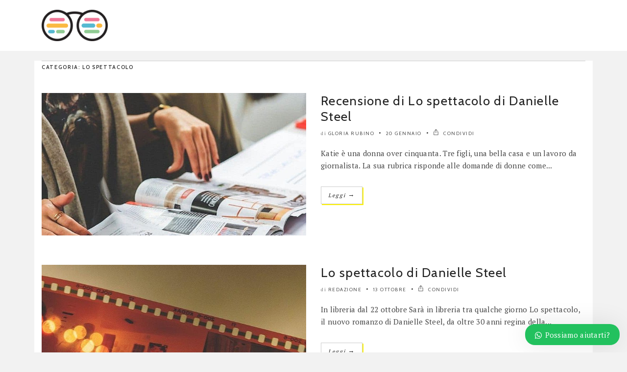

--- FILE ---
content_type: text/html; charset=UTF-8
request_url: https://www.leggereacolori.com/tag/lo-spettacolo/
body_size: 20470
content:
<!DOCTYPE html>

<!--[if IE 6]><html class="ie ie6" lang="it-IT"><![endif]-->

<!--[if IE 7]><html class="ie ie7" lang="it-IT"><![endif]-->

<!--[if IE 8]><html class="ie ie8" lang="it-IT"><![endif]-->

<!--[if IE 9]><html class="ie ie9" lang="it-IT"><![endif]-->

<!--[if !(IE 6) | !(IE 7) | !(IE 8) | !(IE 9)  ]><!-->

<html lang="it-IT"><!--<![endif]-->

<head>
<!-- Pubblicità HBAgency -->
<!-- script src="https://d3u598arehftfk.cloudfront.net/prebid_hb_9451_15276.js" async> </script>

<!-- Microsoft clarity -->
<script type="42a91e2f747ca39b510719cb-text/javascript">
    (function(c,l,a,r,i,t,y){
        c[a]=c[a]||function(){(c[a].q=c[a].q||[]).push(arguments)};
        t=l.createElement(r);t.async=1;t.src="https://www.clarity.ms/tag/"+i;
        y=l.getElementsByTagName(r)[0];y.parentNode.insertBefore(t,y);
    })(window, document, "clarity", "script", "t1gqes1yy2");
</script>

<!-- Google Tag Manager -->
<script type="42a91e2f747ca39b510719cb-text/javascript">(function(w,d,s,l,i){w[l]=w[l]||[];w[l].push({'gtm.start':
new Date().getTime(),event:'gtm.js'});var f=d.getElementsByTagName(s)[0],
j=d.createElement(s),dl=l!='dataLayer'?'&l='+l:'';j.async=true;j.src=
'https://www.googletagmanager.com/gtm.js?id='+i+dl;f.parentNode.insertBefore(j,f);
})(window,document,'script','dataLayer','GTM-WSRSLG');</script>
<!-- End Google Tag Manager -->
<!-- Google tag (gtag.js) -->
<script async src="https://www.googletagmanager.com/gtag/js?id=G-NR0Y5E9HSB" type="42a91e2f747ca39b510719cb-text/javascript"></script>
<script type="42a91e2f747ca39b510719cb-text/javascript">
  window.dataLayer = window.dataLayer || [];
  function gtag(){dataLayer.push(arguments);}
  gtag('js', new Date());
  gtag('config', 'G-NR0Y5E9HSB');
</script>
	
	
	<!-- *********	PAGE TOOLS	*********  -->

	<meta charset="UTF-8">


	<!-- *********	MOBILE TOOLS	*********  -->

	<meta name="viewport" content="width=device-width, user-scalable=no, initial-scale=1, maximum-scale=1">

	
	<!-- *********	WORDPRESS TOOLS	*********  -->


	<link rel="profile" href="http://gmpg.org/xfn/11" />

	<link rel="pingback" href="https://www.leggereacolori.com/xmlrpc.php" />

	

                        <script type="42a91e2f747ca39b510719cb-text/javascript">
                            /* You can add more configuration options to webfontloader by previously defining the WebFontConfig with your options */
                            if ( typeof WebFontConfig === "undefined" ) {
                                WebFontConfig = new Object();
                            }
                            WebFontConfig['google'] = {families: ['PT+Sans:400,700,400italic,700italic', 'PT+Serif', 'Cabin:400,500,600,700,400italic,500italic,600italic,700italic&amp;subset=latin']};

                            (function() {
                                var wf = document.createElement( 'script' );
                                wf.src = 'https://ajax.googleapis.com/ajax/libs/webfont/1.5.3/webfont.js';
                                wf.type = 'text/javascript';
                                wf.async = 'true';
                                var s = document.getElementsByTagName( 'script' )[0];
                                s.parentNode.insertBefore( wf, s );
                            })();
                        </script>
                        <meta name='robots' content='index, follow, max-image-preview:large, max-snippet:-1, max-video-preview:-1' />

	<!-- This site is optimized with the Yoast SEO Premium plugin v26.0 (Yoast SEO v26.7) - https://yoast.com/wordpress/plugins/seo/ -->
	<title>Lo spettacolo Archivi &#183; Leggere a Colori</title>
	<link rel="canonical" href="https://www.leggereacolori.com/tag/lo-spettacolo/" />
	<meta property="og:locale" content="it_IT" />
	<meta property="og:type" content="article" />
	<meta property="og:title" content="Lo spettacolo Archivi" />
	<meta property="og:url" content="https://www.leggereacolori.com/tag/lo-spettacolo/" />
	<meta property="og:site_name" content="Leggere a Colori" />
	<meta property="og:image" content="https://www.leggereacolori.com/wp-content/uploads/2021/04/leggerea-colori-copia.jpg" />
	<meta property="og:image:width" content="1200" />
	<meta property="og:image:height" content="611" />
	<meta property="og:image:type" content="image/jpeg" />
	<meta name="twitter:card" content="summary_large_image" />
	<meta name="twitter:site" content="@LeggereAColori" />
	<script type="application/ld+json" class="yoast-schema-graph">{"@context":"https://schema.org","@graph":[{"@type":"CollectionPage","@id":"https://www.leggereacolori.com/tag/lo-spettacolo/","url":"https://www.leggereacolori.com/tag/lo-spettacolo/","name":"Lo spettacolo Archivi &#183; Leggere a Colori","isPartOf":{"@id":"https://www.leggereacolori.com/#website"},"primaryImageOfPage":{"@id":"https://www.leggereacolori.com/tag/lo-spettacolo/#primaryimage"},"image":{"@id":"https://www.leggereacolori.com/tag/lo-spettacolo/#primaryimage"},"thumbnailUrl":"https://www.leggereacolori.com/wp-content/uploads/2020/01/Lo-spettacolo.jpg","breadcrumb":{"@id":"https://www.leggereacolori.com/tag/lo-spettacolo/#breadcrumb"},"inLanguage":"it-IT"},{"@type":"ImageObject","inLanguage":"it-IT","@id":"https://www.leggereacolori.com/tag/lo-spettacolo/#primaryimage","url":"https://www.leggereacolori.com/wp-content/uploads/2020/01/Lo-spettacolo.jpg","contentUrl":"https://www.leggereacolori.com/wp-content/uploads/2020/01/Lo-spettacolo.jpg","width":1200,"height":400},{"@type":"BreadcrumbList","@id":"https://www.leggereacolori.com/tag/lo-spettacolo/#breadcrumb","itemListElement":[{"@type":"ListItem","position":1,"name":"Home","item":"https://www.leggereacolori.com/"},{"@type":"ListItem","position":2,"name":"Lo spettacolo"}]},{"@type":"WebSite","@id":"https://www.leggereacolori.com/#website","url":"https://www.leggereacolori.com/","name":"Leggere a Colori","description":"I colori dei libri, anche nel www","publisher":{"@id":"https://www.leggereacolori.com/#organization"},"alternateName":"LaC","potentialAction":[{"@type":"SearchAction","target":{"@type":"EntryPoint","urlTemplate":"https://www.leggereacolori.com/?s={search_term_string}"},"query-input":{"@type":"PropertyValueSpecification","valueRequired":true,"valueName":"search_term_string"}}],"inLanguage":"it-IT"},{"@type":["Organization","Place","NewsMediaOrganization"],"@id":"https://www.leggereacolori.com/#organization","name":"Leggere a Colori","url":"https://www.leggereacolori.com/","logo":{"@id":"https://www.leggereacolori.com/tag/lo-spettacolo/#local-main-organization-logo"},"image":{"@id":"https://www.leggereacolori.com/tag/lo-spettacolo/#local-main-organization-logo"},"sameAs":["https://www.facebook.com/leggereacolori","https://x.com/LeggereAColori","https://mastodon.uno/@leggereacolori","https://www.instagram.com/leggereacolori/","https://www.linkedin.com/company/leggereacolori/","https://www.pinterest.it/leggereacolori/","https://telegram.me/leggereacolori","https://linktr.ee/leggereacolori","https://www.youtube.com/Leggereacolori","https://www.goodreads.com/user/show/2777935-leggere-a-colori"],"description":"Leggere a Colori è la forza dei libri, anche sul web. Una recensione al giorno, anteprime dei libri in uscita, pillole di letteratura, eventi letterari, interviste. Offriamo agli autori servizi editoriali e di marketing. Sui social condividiamo le migliori citazioni con #frasiacolori. L'unico blog italiano che pubblica una recensione al giorno, che vi segnala i libri in uscita con approfondimenti e interviste. Da 11 anni offriamo servizi di promozione e vetrine personalizzate per gli autori. Se hai scritto un libro raggiungi i nostri 150.000 lettori attraverso strumenti efficaci, un metodo consolidato e un approccio di marketing creativo che premia i contenuti del tuo libro.","legalName":"Leggere a Colori","foundingDate":"2011-03-03","numberOfEmployees":{"@type":"QuantitativeValue","minValue":"1","maxValue":"10"},"address":{"@id":"https://www.leggereacolori.com/tag/lo-spettacolo/#local-main-place-address"},"geo":{"@type":"GeoCoordinates","latitude":"39.131833","longitude":"9.004577"},"telephone":[],"contactPoint":{"@type":"ContactPoint","telephone":"+393928000500","email":"promozione@leggereacolori.com"},"openingHoursSpecification":[{"@type":"OpeningHoursSpecification","dayOfWeek":["Monday","Tuesday","Wednesday","Thursday","Friday"],"opens":"09:00","closes":"17:00"},{"@type":"OpeningHoursSpecification","dayOfWeek":["Saturday","Sunday"],"opens":"00:00","closes":"00:00"}],"areaServed":"Tutto il mondo"},{"@type":"PostalAddress","@id":"https://www.leggereacolori.com/tag/lo-spettacolo/#local-main-place-address","streetAddress":"Via Ponentino 3C","addressLocality":"Capoterra","postalCode":"09012","addressRegion":"Italia","addressCountry":"IT"},{"@type":"ImageObject","inLanguage":"it-IT","@id":"https://www.leggereacolori.com/tag/lo-spettacolo/#local-main-organization-logo","url":"https://www.leggereacolori.com/wp-content/uploads/2021/05/webapp-1.png","contentUrl":"https://www.leggereacolori.com/wp-content/uploads/2021/05/webapp-1.png","width":512,"height":512,"caption":"Leggere a Colori"}]}</script>
	<meta name="geo.placename" content="Capoterra" />
	<meta name="geo.position" content="39.131833;9.004577" />
	<meta name="geo.region" content="Italia" />
	<!-- / Yoast SEO Premium plugin. -->


<link rel='dns-prefetch' href='//cdnjs.cloudflare.com' />
<link rel='dns-prefetch' href='//maxcdn.bootstrapcdn.com' />
<link rel="alternate" type="application/rss+xml" title="Leggere a Colori &raquo; Feed" href="https://www.leggereacolori.com/feed/" />
<style id='wp-img-auto-sizes-contain-inline-css' type='text/css'>
img:is([sizes=auto i],[sizes^="auto," i]){contain-intrinsic-size:3000px 1500px}
/*# sourceURL=wp-img-auto-sizes-contain-inline-css */
</style>
<style id='wp-block-library-inline-css' type='text/css'>
:root{--wp-block-synced-color:#7a00df;--wp-block-synced-color--rgb:122,0,223;--wp-bound-block-color:var(--wp-block-synced-color);--wp-editor-canvas-background:#ddd;--wp-admin-theme-color:#007cba;--wp-admin-theme-color--rgb:0,124,186;--wp-admin-theme-color-darker-10:#006ba1;--wp-admin-theme-color-darker-10--rgb:0,107,160.5;--wp-admin-theme-color-darker-20:#005a87;--wp-admin-theme-color-darker-20--rgb:0,90,135;--wp-admin-border-width-focus:2px}@media (min-resolution:192dpi){:root{--wp-admin-border-width-focus:1.5px}}.wp-element-button{cursor:pointer}:root .has-very-light-gray-background-color{background-color:#eee}:root .has-very-dark-gray-background-color{background-color:#313131}:root .has-very-light-gray-color{color:#eee}:root .has-very-dark-gray-color{color:#313131}:root .has-vivid-green-cyan-to-vivid-cyan-blue-gradient-background{background:linear-gradient(135deg,#00d084,#0693e3)}:root .has-purple-crush-gradient-background{background:linear-gradient(135deg,#34e2e4,#4721fb 50%,#ab1dfe)}:root .has-hazy-dawn-gradient-background{background:linear-gradient(135deg,#faaca8,#dad0ec)}:root .has-subdued-olive-gradient-background{background:linear-gradient(135deg,#fafae1,#67a671)}:root .has-atomic-cream-gradient-background{background:linear-gradient(135deg,#fdd79a,#004a59)}:root .has-nightshade-gradient-background{background:linear-gradient(135deg,#330968,#31cdcf)}:root .has-midnight-gradient-background{background:linear-gradient(135deg,#020381,#2874fc)}:root{--wp--preset--font-size--normal:16px;--wp--preset--font-size--huge:42px}.has-regular-font-size{font-size:1em}.has-larger-font-size{font-size:2.625em}.has-normal-font-size{font-size:var(--wp--preset--font-size--normal)}.has-huge-font-size{font-size:var(--wp--preset--font-size--huge)}.has-text-align-center{text-align:center}.has-text-align-left{text-align:left}.has-text-align-right{text-align:right}.has-fit-text{white-space:nowrap!important}#end-resizable-editor-section{display:none}.aligncenter{clear:both}.items-justified-left{justify-content:flex-start}.items-justified-center{justify-content:center}.items-justified-right{justify-content:flex-end}.items-justified-space-between{justify-content:space-between}.screen-reader-text{border:0;clip-path:inset(50%);height:1px;margin:-1px;overflow:hidden;padding:0;position:absolute;width:1px;word-wrap:normal!important}.screen-reader-text:focus{background-color:#ddd;clip-path:none;color:#444;display:block;font-size:1em;height:auto;left:5px;line-height:normal;padding:15px 23px 14px;text-decoration:none;top:5px;width:auto;z-index:100000}html :where(.has-border-color){border-style:solid}html :where([style*=border-top-color]){border-top-style:solid}html :where([style*=border-right-color]){border-right-style:solid}html :where([style*=border-bottom-color]){border-bottom-style:solid}html :where([style*=border-left-color]){border-left-style:solid}html :where([style*=border-width]){border-style:solid}html :where([style*=border-top-width]){border-top-style:solid}html :where([style*=border-right-width]){border-right-style:solid}html :where([style*=border-bottom-width]){border-bottom-style:solid}html :where([style*=border-left-width]){border-left-style:solid}html :where(img[class*=wp-image-]){height:auto;max-width:100%}:where(figure){margin:0 0 1em}html :where(.is-position-sticky){--wp-admin--admin-bar--position-offset:var(--wp-admin--admin-bar--height,0px)}@media screen and (max-width:600px){html :where(.is-position-sticky){--wp-admin--admin-bar--position-offset:0px}}

/*# sourceURL=wp-block-library-inline-css */
</style><style id='wp-block-paragraph-inline-css' type='text/css'>
.is-small-text{font-size:.875em}.is-regular-text{font-size:1em}.is-large-text{font-size:2.25em}.is-larger-text{font-size:3em}.has-drop-cap:not(:focus):first-letter{float:left;font-size:8.4em;font-style:normal;font-weight:100;line-height:.68;margin:.05em .1em 0 0;text-transform:uppercase}body.rtl .has-drop-cap:not(:focus):first-letter{float:none;margin-left:.1em}p.has-drop-cap.has-background{overflow:hidden}:root :where(p.has-background){padding:1.25em 2.375em}:where(p.has-text-color:not(.has-link-color)) a{color:inherit}p.has-text-align-left[style*="writing-mode:vertical-lr"],p.has-text-align-right[style*="writing-mode:vertical-rl"]{rotate:180deg}
/*# sourceURL=https://www.leggereacolori.com/wp-includes/blocks/paragraph/style.min.css */
</style>
<style id='global-styles-inline-css' type='text/css'>
:root{--wp--preset--aspect-ratio--square: 1;--wp--preset--aspect-ratio--4-3: 4/3;--wp--preset--aspect-ratio--3-4: 3/4;--wp--preset--aspect-ratio--3-2: 3/2;--wp--preset--aspect-ratio--2-3: 2/3;--wp--preset--aspect-ratio--16-9: 16/9;--wp--preset--aspect-ratio--9-16: 9/16;--wp--preset--color--black: #000000;--wp--preset--color--cyan-bluish-gray: #abb8c3;--wp--preset--color--white: #ffffff;--wp--preset--color--pale-pink: #f78da7;--wp--preset--color--vivid-red: #cf2e2e;--wp--preset--color--luminous-vivid-orange: #ff6900;--wp--preset--color--luminous-vivid-amber: #fcb900;--wp--preset--color--light-green-cyan: #7bdcb5;--wp--preset--color--vivid-green-cyan: #00d084;--wp--preset--color--pale-cyan-blue: #8ed1fc;--wp--preset--color--vivid-cyan-blue: #0693e3;--wp--preset--color--vivid-purple: #9b51e0;--wp--preset--gradient--vivid-cyan-blue-to-vivid-purple: linear-gradient(135deg,rgb(6,147,227) 0%,rgb(155,81,224) 100%);--wp--preset--gradient--light-green-cyan-to-vivid-green-cyan: linear-gradient(135deg,rgb(122,220,180) 0%,rgb(0,208,130) 100%);--wp--preset--gradient--luminous-vivid-amber-to-luminous-vivid-orange: linear-gradient(135deg,rgb(252,185,0) 0%,rgb(255,105,0) 100%);--wp--preset--gradient--luminous-vivid-orange-to-vivid-red: linear-gradient(135deg,rgb(255,105,0) 0%,rgb(207,46,46) 100%);--wp--preset--gradient--very-light-gray-to-cyan-bluish-gray: linear-gradient(135deg,rgb(238,238,238) 0%,rgb(169,184,195) 100%);--wp--preset--gradient--cool-to-warm-spectrum: linear-gradient(135deg,rgb(74,234,220) 0%,rgb(151,120,209) 20%,rgb(207,42,186) 40%,rgb(238,44,130) 60%,rgb(251,105,98) 80%,rgb(254,248,76) 100%);--wp--preset--gradient--blush-light-purple: linear-gradient(135deg,rgb(255,206,236) 0%,rgb(152,150,240) 100%);--wp--preset--gradient--blush-bordeaux: linear-gradient(135deg,rgb(254,205,165) 0%,rgb(254,45,45) 50%,rgb(107,0,62) 100%);--wp--preset--gradient--luminous-dusk: linear-gradient(135deg,rgb(255,203,112) 0%,rgb(199,81,192) 50%,rgb(65,88,208) 100%);--wp--preset--gradient--pale-ocean: linear-gradient(135deg,rgb(255,245,203) 0%,rgb(182,227,212) 50%,rgb(51,167,181) 100%);--wp--preset--gradient--electric-grass: linear-gradient(135deg,rgb(202,248,128) 0%,rgb(113,206,126) 100%);--wp--preset--gradient--midnight: linear-gradient(135deg,rgb(2,3,129) 0%,rgb(40,116,252) 100%);--wp--preset--font-size--small: 13px;--wp--preset--font-size--medium: 20px;--wp--preset--font-size--large: 36px;--wp--preset--font-size--x-large: 42px;--wp--preset--spacing--20: 0.44rem;--wp--preset--spacing--30: 0.67rem;--wp--preset--spacing--40: 1rem;--wp--preset--spacing--50: 1.5rem;--wp--preset--spacing--60: 2.25rem;--wp--preset--spacing--70: 3.38rem;--wp--preset--spacing--80: 5.06rem;--wp--preset--shadow--natural: 6px 6px 9px rgba(0, 0, 0, 0.2);--wp--preset--shadow--deep: 12px 12px 50px rgba(0, 0, 0, 0.4);--wp--preset--shadow--sharp: 6px 6px 0px rgba(0, 0, 0, 0.2);--wp--preset--shadow--outlined: 6px 6px 0px -3px rgb(255, 255, 255), 6px 6px rgb(0, 0, 0);--wp--preset--shadow--crisp: 6px 6px 0px rgb(0, 0, 0);}:where(.is-layout-flex){gap: 0.5em;}:where(.is-layout-grid){gap: 0.5em;}body .is-layout-flex{display: flex;}.is-layout-flex{flex-wrap: wrap;align-items: center;}.is-layout-flex > :is(*, div){margin: 0;}body .is-layout-grid{display: grid;}.is-layout-grid > :is(*, div){margin: 0;}:where(.wp-block-columns.is-layout-flex){gap: 2em;}:where(.wp-block-columns.is-layout-grid){gap: 2em;}:where(.wp-block-post-template.is-layout-flex){gap: 1.25em;}:where(.wp-block-post-template.is-layout-grid){gap: 1.25em;}.has-black-color{color: var(--wp--preset--color--black) !important;}.has-cyan-bluish-gray-color{color: var(--wp--preset--color--cyan-bluish-gray) !important;}.has-white-color{color: var(--wp--preset--color--white) !important;}.has-pale-pink-color{color: var(--wp--preset--color--pale-pink) !important;}.has-vivid-red-color{color: var(--wp--preset--color--vivid-red) !important;}.has-luminous-vivid-orange-color{color: var(--wp--preset--color--luminous-vivid-orange) !important;}.has-luminous-vivid-amber-color{color: var(--wp--preset--color--luminous-vivid-amber) !important;}.has-light-green-cyan-color{color: var(--wp--preset--color--light-green-cyan) !important;}.has-vivid-green-cyan-color{color: var(--wp--preset--color--vivid-green-cyan) !important;}.has-pale-cyan-blue-color{color: var(--wp--preset--color--pale-cyan-blue) !important;}.has-vivid-cyan-blue-color{color: var(--wp--preset--color--vivid-cyan-blue) !important;}.has-vivid-purple-color{color: var(--wp--preset--color--vivid-purple) !important;}.has-black-background-color{background-color: var(--wp--preset--color--black) !important;}.has-cyan-bluish-gray-background-color{background-color: var(--wp--preset--color--cyan-bluish-gray) !important;}.has-white-background-color{background-color: var(--wp--preset--color--white) !important;}.has-pale-pink-background-color{background-color: var(--wp--preset--color--pale-pink) !important;}.has-vivid-red-background-color{background-color: var(--wp--preset--color--vivid-red) !important;}.has-luminous-vivid-orange-background-color{background-color: var(--wp--preset--color--luminous-vivid-orange) !important;}.has-luminous-vivid-amber-background-color{background-color: var(--wp--preset--color--luminous-vivid-amber) !important;}.has-light-green-cyan-background-color{background-color: var(--wp--preset--color--light-green-cyan) !important;}.has-vivid-green-cyan-background-color{background-color: var(--wp--preset--color--vivid-green-cyan) !important;}.has-pale-cyan-blue-background-color{background-color: var(--wp--preset--color--pale-cyan-blue) !important;}.has-vivid-cyan-blue-background-color{background-color: var(--wp--preset--color--vivid-cyan-blue) !important;}.has-vivid-purple-background-color{background-color: var(--wp--preset--color--vivid-purple) !important;}.has-black-border-color{border-color: var(--wp--preset--color--black) !important;}.has-cyan-bluish-gray-border-color{border-color: var(--wp--preset--color--cyan-bluish-gray) !important;}.has-white-border-color{border-color: var(--wp--preset--color--white) !important;}.has-pale-pink-border-color{border-color: var(--wp--preset--color--pale-pink) !important;}.has-vivid-red-border-color{border-color: var(--wp--preset--color--vivid-red) !important;}.has-luminous-vivid-orange-border-color{border-color: var(--wp--preset--color--luminous-vivid-orange) !important;}.has-luminous-vivid-amber-border-color{border-color: var(--wp--preset--color--luminous-vivid-amber) !important;}.has-light-green-cyan-border-color{border-color: var(--wp--preset--color--light-green-cyan) !important;}.has-vivid-green-cyan-border-color{border-color: var(--wp--preset--color--vivid-green-cyan) !important;}.has-pale-cyan-blue-border-color{border-color: var(--wp--preset--color--pale-cyan-blue) !important;}.has-vivid-cyan-blue-border-color{border-color: var(--wp--preset--color--vivid-cyan-blue) !important;}.has-vivid-purple-border-color{border-color: var(--wp--preset--color--vivid-purple) !important;}.has-vivid-cyan-blue-to-vivid-purple-gradient-background{background: var(--wp--preset--gradient--vivid-cyan-blue-to-vivid-purple) !important;}.has-light-green-cyan-to-vivid-green-cyan-gradient-background{background: var(--wp--preset--gradient--light-green-cyan-to-vivid-green-cyan) !important;}.has-luminous-vivid-amber-to-luminous-vivid-orange-gradient-background{background: var(--wp--preset--gradient--luminous-vivid-amber-to-luminous-vivid-orange) !important;}.has-luminous-vivid-orange-to-vivid-red-gradient-background{background: var(--wp--preset--gradient--luminous-vivid-orange-to-vivid-red) !important;}.has-very-light-gray-to-cyan-bluish-gray-gradient-background{background: var(--wp--preset--gradient--very-light-gray-to-cyan-bluish-gray) !important;}.has-cool-to-warm-spectrum-gradient-background{background: var(--wp--preset--gradient--cool-to-warm-spectrum) !important;}.has-blush-light-purple-gradient-background{background: var(--wp--preset--gradient--blush-light-purple) !important;}.has-blush-bordeaux-gradient-background{background: var(--wp--preset--gradient--blush-bordeaux) !important;}.has-luminous-dusk-gradient-background{background: var(--wp--preset--gradient--luminous-dusk) !important;}.has-pale-ocean-gradient-background{background: var(--wp--preset--gradient--pale-ocean) !important;}.has-electric-grass-gradient-background{background: var(--wp--preset--gradient--electric-grass) !important;}.has-midnight-gradient-background{background: var(--wp--preset--gradient--midnight) !important;}.has-small-font-size{font-size: var(--wp--preset--font-size--small) !important;}.has-medium-font-size{font-size: var(--wp--preset--font-size--medium) !important;}.has-large-font-size{font-size: var(--wp--preset--font-size--large) !important;}.has-x-large-font-size{font-size: var(--wp--preset--font-size--x-large) !important;}
/*# sourceURL=global-styles-inline-css */
</style>

<style id='classic-theme-styles-inline-css' type='text/css'>
/*! This file is auto-generated */
.wp-block-button__link{color:#fff;background-color:#32373c;border-radius:9999px;box-shadow:none;text-decoration:none;padding:calc(.667em + 2px) calc(1.333em + 2px);font-size:1.125em}.wp-block-file__button{background:#32373c;color:#fff;text-decoration:none}
/*# sourceURL=/wp-includes/css/classic-themes.min.css */
</style>
<link rel='stylesheet' id='dashicons-css' href='https://www.leggereacolori.com/wp-includes/css/dashicons.min.css?ver=6.9' type='text/css' media='all' />
<link rel='stylesheet' id='thickbox-css' href='https://www.leggereacolori.com/wp-includes/js/thickbox/thickbox.css?ver=6.9' type='text/css' media='all' />
<link rel='stylesheet' id='go-pricing-styles-css' href='https://www.leggereacolori.com/wp-content/plugins/go_pricing/assets/css/go_pricing_styles.css?ver=3.3.19' type='text/css' media='all' />
<link rel='stylesheet' id='toc-screen-css' href='https://www.leggereacolori.com/wp-content/plugins/table-of-contents-plus/screen.min.css?ver=2411.1' type='text/css' media='all' />
<link rel='stylesheet' id='ubb-front-end-styles-css' href='https://www.leggereacolori.com/wp-content/plugins/ultimate-book-blogger/assets/css/frontend.css?ver=3.9.3' type='text/css' media='all' />
<style id='ubb-front-end-styles-inline-css' type='text/css'>

        .ubb-content-warning {
            background: #E61C20;
            color: #ffffff;
        }
        
        .ubb-about-author {
            background: #ffffff;
            border: 1px solid #efef58;
            color: #4f4f4f;
        }
        
        .ubb-tabs ul li a {
            color: #787878;
        }

        .ubb-tabs li.ubb-active-link, .ubb-tabs-content {
            background: #ffffff;
            border: 1px solid #e6e6e6;
        }
        
        .ubb-tabs li.ubb-active-link {
            border-bottom-color: #ffffff;
        }

        .ubb-tabs li.ubb-active-link a {
            color: #000000;
        }

        .ubb-related-post:hover {
            background: #F1F1F1;
        }
        
        .ubb-spoiler .ubb-thespoil {
            background: #ffff99;
        }
        
/*# sourceURL=ubb-front-end-styles-inline-css */
</style>
<link rel='stylesheet' id='bootstrap45-css' href='https://maxcdn.bootstrapcdn.com/bootstrap/4.5.0/css/bootstrap.min.css?ver=1' type='text/css' media='all' />
<link rel='stylesheet' id='bootstrap-css' href='https://www.leggereacolori.com/wp-content/themes/artmag/css/bootstrap.min.css?ver=1' type='text/css' media='all' />
<link rel='stylesheet' id='owl-carousel-css' href='https://www.leggereacolori.com/wp-content/themes/artmag/css/owl.carousel.css?ver=1' type='text/css' media='all' />
<link rel='stylesheet' id='slicknav-css' href='https://www.leggereacolori.com/wp-content/themes/artmag/css/slicknav.css?ver=1' type='text/css' media='all' />
<link rel='stylesheet' id='main-css' href='https://www.leggereacolori.com/wp-content/themes/artmag_child/style.css?ver=6.9' type='text/css' media='all' />
<link rel='stylesheet' id='responsive-css' href='https://www.leggereacolori.com/wp-content/themes/artmag/css/artmag-responsive.css?ver=1' type='text/css' media='all' />
<link rel='stylesheet' id='gutenberg-css' href='https://www.leggereacolori.com/wp-content/themes/artmag/css/artmag-gutenberg.css?ver=1' type='text/css' media='all' />
<link rel='stylesheet' id='aawp-css' href='https://www.leggereacolori.com/wp-content/plugins/aawp/assets/dist/css/main.css?ver=4.2.8' type='text/css' media='all' />
<link rel='stylesheet' id='wws-public-style-css' href='https://www.leggereacolori.com/wp-content/plugins/wordpress-whatsapp-support/assets/css/wws-public-style.css?ver=2.5.1' type='text/css' media='all' />
<style id='wws-public-style-inline-css' type='text/css'>
.wws--bg-color {
			background-color: #22c15e;
		}.wws--text-color {
				color: #ffffff;
		}.wws-popup__open-btn {
				padding: 8px 20px;
				border-radius: 20px;
				display: inline-block;
				margin-top: 15px;
				cursor: pointer;
			}.wws-popup-container--position {
					right: 15px;
					bottom: 15px;
				}
				.wws-popup__open-btn { float: right; }
				.wws-gradient--position {
				  bottom: 0;
				  right: 0;
				  background: radial-gradient(ellipse at bottom right, rgba(29, 39, 54, 0.2) 0, rgba(29, 39, 54, 0) 72%);
				}@media( max-width: 720px ) {
				.wws-popup__open-btn {
					padding: 0 !important;
					width: 60px !important;
					height: 60px !important;
					border-radius: 50% !important;
					display: flex !important;
					justify-content: center !important;
					align-items: center !important;
					font-size: 30px !important;
				}
				.wws-popup__open-btn > svg {
					padding-right: 0;
					width: 30px;
					height: 30px;
				}
				.wws-popup__open-btn span { display: none; }
			}
/*# sourceURL=wws-public-style-inline-css */
</style>
<link rel='stylesheet' id='wws-public-template-css' href='https://www.leggereacolori.com/wp-content/plugins/wordpress-whatsapp-support/assets/css/wws-public-template-2.css?ver=2.5.1' type='text/css' media='all' />
<script type="42a91e2f747ca39b510719cb-text/javascript" src="https://www.leggereacolori.com/wp-includes/js/jquery/jquery.min.js?ver=3.7.1" id="jquery-core-js"></script>
<script type="42a91e2f747ca39b510719cb-text/javascript" src="https://www.leggereacolori.com/wp-includes/js/jquery/jquery-migrate.min.js?ver=3.4.1" id="jquery-migrate-js"></script>
<script type="42a91e2f747ca39b510719cb-text/javascript" id="gw-tweenmax-js-before">
/* <![CDATA[ */
var oldGS=window.GreenSockGlobals,oldGSQueue=window._gsQueue,oldGSDefine=window._gsDefine;window._gsDefine=null;delete(window._gsDefine);var gwGS=window.GreenSockGlobals={};
//# sourceURL=gw-tweenmax-js-before
/* ]]> */
</script>
<script type="42a91e2f747ca39b510719cb-text/javascript" src="https://cdnjs.cloudflare.com/ajax/libs/gsap/1.11.2/TweenMax.min.js" id="gw-tweenmax-js"></script>
<script type="42a91e2f747ca39b510719cb-text/javascript" id="gw-tweenmax-js-after">
/* <![CDATA[ */
try{window.GreenSockGlobals=null;window._gsQueue=null;window._gsDefine=null;delete(window.GreenSockGlobals);delete(window._gsQueue);delete(window._gsDefine);window.GreenSockGlobals=oldGS;window._gsQueue=oldGSQueue;window._gsDefine=oldGSDefine;}catch(e){}
//# sourceURL=gw-tweenmax-js-after
/* ]]> */
</script>
<script type="42a91e2f747ca39b510719cb-text/javascript" src="https://www.leggereacolori.com/wp-content/themes/artmag/js/modernizr-2.6.2-respond-1.1.0.min.js?ver=6.9" id="modernizr-js"></script>
<script type="42a91e2f747ca39b510719cb-text/javascript"></script><meta name="generator" content="auto-sizes 1.7.0">
<meta name="generator" content="performance-lab 4.0.1; plugins: auto-sizes, embed-optimizer, image-prioritizer, speculation-rules, web-worker-offloading, webp-uploads">
<div id="117196-11"><script src="//ads.themoneytizer.com/s/gen.js?type=11" type="42a91e2f747ca39b510719cb-text/javascript"></script><script src="//ads.themoneytizer.com/s/requestform.js?siteId=117196&formatId=11" type="42a91e2f747ca39b510719cb-text/javascript"></script></div><div id="117196-15"><script src="//ads.themoneytizer.com/s/gen.js?type=15" type="42a91e2f747ca39b510719cb-text/javascript"></script><script src="//ads.themoneytizer.com/s/requestform.js?siteId=117196&formatId=15" type="42a91e2f747ca39b510719cb-text/javascript"></script></div><div id="117196-38"><script src="//ads.themoneytizer.com/s/gen.js?type=38" type="42a91e2f747ca39b510719cb-text/javascript"></script><script src="//ads.themoneytizer.com/s/requestform.js?siteId=117196&formatId=38" type="42a91e2f747ca39b510719cb-text/javascript"></script></div><meta name="generator" content="web-worker-offloading 0.2.0">
<meta name="generator" content="webp-uploads 2.6.1">
<style type="text/css">.aawp .aawp-tb__row--highlight{background-color:#256aaf;}.aawp .aawp-tb__row--highlight{color:#256aaf;}.aawp .aawp-tb__row--highlight a{color:#256aaf;}</style><meta name="twitter:image" content="https://www.leggereacolori.com/wp-content/uploads/2020/01/Lo-spettacolo-cover.jpg"><meta property="og:image" content="https://www.leggereacolori.com/wp-content/uploads/2020/01/Lo-spettacolo-cover.jpg"><meta name="ti-site-data" content="eyJyIjoiMTowITc6MCEzMDowIiwibyI6Imh0dHBzOlwvXC93d3cubGVnZ2VyZWFjb2xvcmkuY29tXC93cC1hZG1pblwvYWRtaW4tYWpheC5waHA/YWN0aW9uPXRpX29ubGluZV91c2Vyc19nb29nbGUmYW1wO3A9JTJGdGFnJTJGbG8tc3BldHRhY29sbyUyRiZhbXA7X3dwbm9uY2U9NWQzNDdmZDE4MSJ9" /><style type="text/css">



/*-----------------------------------------------------------------------------------*/
/*  Main Color
/*-----------------------------------------------------------------------------------*/

cite,
kbd,
.main-menu ul li.current-menu-item a,
.active-color,
.post-text a.addbackground,
.newsletter-left label h6,
.main-menu ul li.current-menu-item a, .reading-text, .newsletter-left h6 label, .reading-progress-bar,#mega-menu-wrap-main-menu li.mega-current-menu-item > a, #mega-menu-wrap-main-menu ul.mega-menu li:hover > a, .bypostauthor .author-title h5{
background: #FFF400;
}

#mega-menu-wrap-main-menu #mega-menu-main-menu > li.mega-menu-megamenu > ul.mega-sub-menu, #mega-menu-wrap-main-menu #mega-menu-main-menu > li.mega-menu-flyout ul.mega-sub-menu,.mini-menu ul{
  border-top: 3px solid #FFF400;
}

.tabbed-area .tab_title.active a{
  border-bottom: 3px solid #FFF400;
}

.big-post-text-featured .title-text{
  border-color: #FFF400;
}

#mega-menu-wrap-main-menu #mega-menu-main-menu > li.mega-menu-megamenu > ul.mega-sub-menu:before, #mega-menu-wrap-main-menu #mega-menu-main-menu > li.mega-menu-flyout ul.mega-sub-menu:before {
  border-color: transparent transparent #FFF400 transparent;
}

.center-bottom-line h1{
	border-color: #FFF400;
}

.post-text a.addbackground{
  background: #ffffff}

.post-text a.addbackground{
	color: #dd3333}

.bottom-footer{
    background: #423e3e}




.mOver-list li:hover .read-more-mo a:hover{
  -webkit-box-shadow: 2px 2px 0px 0px rgba(255,244,0,1);
  -moz-box-shadow: 2px 2px 0px 0px rgba(255,244,0,1);
  box-shadow: 2px 2px 0px 0px rgba(255,244,0,1);
}


.social-links ul li a:hover,
input[type="submit"],
.newsletter-right input[type="submit"],
.read-more.button,
.pagination ul li.active{
	-webkit-box-shadow: 2px 2px 0px 0px rgba(255,244,0,1) !important;
    -moz-box-shadow: 2px 2px 0px 0px rgba(255,244,0,1) !important;
    box-shadow: 2px 2px 0px 0px rgba(255,244,0,1) !important;
}

/*-----------------------------------------------------------------------------------*/
/*  Header Background
/*-----------------------------------------------------------------------------------*/


.main-menu{
    background: #ffffff !important;
}

.header-container, .vertical{height: 200px;}


</style>

<meta name="generator" content="speculation-rules 1.6.0">
<meta data-od-replaced-content="optimization-detective 1.0.0-beta4" name="generator" content="optimization-detective 1.0.0-beta4; url_metric_groups={0:empty, 480:empty, 600:empty, 782:empty}">
<meta name="generator" content="embed-optimizer 1.0.0-beta3">
<meta name="generator" content="Powered by WPBakery Page Builder - drag and drop page builder for WordPress."/>
<meta name="generator" content="image-prioritizer 1.0.0-beta3">
<script async type="42a91e2f747ca39b510719cb-application/javascript" src="https://news.google.com/swg/js/v1/swg-basic.js"></script>
<script type="42a91e2f747ca39b510719cb-text/javascript">
  (self.SWG_BASIC = self.SWG_BASIC || []).push( basicSubscriptions => {
    basicSubscriptions.init({
      type: "NewsArticle",
      isPartOfType: ["Product"],
      isPartOfProductId: "CAowg6S2AQ:openaccess",
      clientOptions: { theme: "light", lang: "it" },
    });
  });
</script>                <script id="auto-cmp-tmzr" data-version="v2.2u1.1" type="42a91e2f747ca39b510719cb-text/javascript" async="true">
                    (function() {
                    var host = "www.themoneytizer.com";
                    var element = document.createElement('script');
                    var firstScript = document.getElementsByTagName('script')[0];
                    var url = 'https://cmp.inmobi.com'
                        .concat('/choice/', '6Fv0cGNfc_bw8', '/', host, '/choice.js?tag_version=V3');
                    var uspTries = 0;
                    var uspTriesLimit = 3;
                    element.async = true;
                    element.type = 'text/javascript';
                    element.src = url;

                    firstScript.parentNode.insertBefore(element, firstScript);

                    function makeStub() {
                        var TCF_LOCATOR_NAME = '__tcfapiLocator';
                        var queue = [];
                        var win = window;
                        var cmpFrame;

                        function addFrame() {
                        var doc = win.document;
                        var otherCMP = !!(win.frames[TCF_LOCATOR_NAME]);

                        if (!otherCMP) {
                            if (doc.body) {
                            var iframe = doc.createElement('iframe');

                            iframe.style.cssText = 'display:none';
                            iframe.name = TCF_LOCATOR_NAME;
                            doc.body.appendChild(iframe);
                            } else {
                            setTimeout(addFrame, 5);
                            }
                        }
                        return !otherCMP;
                        }

                        function tcfAPIHandler() {
                        var gdprApplies;
                        var args = arguments;

                        if (!args.length) {
                            return queue;
                        } else if (args[0] === 'setGdprApplies') {
                            if (
                            args.length > 3 &&
                            args[2] === 2 &&
                            typeof args[3] === 'boolean'
                            ) {
                            gdprApplies = args[3];
                            if (typeof args[2] === 'function') {
                                args[2]('set', true);
                            }
                            }
                        } else if (args[0] === 'ping') {
                            var retr = {
                            gdprApplies: gdprApplies,
                            cmpLoaded: false,
                            cmpStatus: 'stub'
                            };

                            if (typeof args[2] === 'function') {
                            args[2](retr);
                            }
                        } else {
                            if(args[0] === 'init' && typeof args[3] === 'object') {
                            args[3] = Object.assign(args[3], { tag_version: 'V3' });
                            }
                            queue.push(args);
                        }
                        }

                        function postMessageEventHandler(event) {
                        var msgIsString = typeof event.data === 'string';
                        var json = {};

                        try {
                            if (msgIsString) {
                            json = JSON.parse(event.data);
                            } else {
                            json = event.data;
                            }
                        } catch (ignore) {}

                        var payload = json.__tcfapiCall;

                        if (payload) {
                            window.__tcfapi(
                            payload.command,
                            payload.version,
                            function(retValue, success) {
                                var returnMsg = {
                                __tcfapiReturn: {
                                    returnValue: retValue,
                                    success: success,
                                    callId: payload.callId
                                }
                                };
                                if (msgIsString) {
                                returnMsg = JSON.stringify(returnMsg);
                                }
                                if (event && event.source && event.source.postMessage) {
                                event.source.postMessage(returnMsg, '*');
                                }
                            },
                            payload.parameter
                            );
                        }
                        }

                        while (win) {
                        try {
                            if (win.frames[TCF_LOCATOR_NAME]) {
                            cmpFrame = win;
                            break;
                            }
                        } catch (ignore) {}

                        if (win === window.top) {
                            break;
                        }
                        win = win.parent;
                        }
                        if (!cmpFrame) {
                        addFrame();
                        win.__tcfapi = tcfAPIHandler;
                        win.addEventListener('message', postMessageEventHandler, false);
                        }
                    };

                    makeStub();

                    var uspStubFunction = function() {
                        var arg = arguments;
                        if (typeof window.__uspapi !== uspStubFunction) {
                        setTimeout(function() {
                            if (typeof window.__uspapi !== 'undefined') {
                            window.__uspapi.apply(window.__uspapi, arg);
                            }
                        }, 500);
                        }
                    };

                    var checkIfUspIsReady = function() {
                        uspTries++;
                        if (window.__uspapi === uspStubFunction && uspTries < uspTriesLimit) {
                        console.warn('USP is not accessible');
                        } else {
                        clearInterval(uspInterval);
                        }
                    };

                    if (typeof window.__uspapi === 'undefined') {
                        window.__uspapi = uspStubFunction;
                        var uspInterval = setInterval(checkIfUspIsReady, 6000);
                    }
                    })();
                </script>
            <link rel="icon" href="https://www.leggereacolori.com/wp-content/uploads/2023/07/cropped-Facebook_Avatar@4x-77x77.png" sizes="32x32" />
<link rel="icon" href="https://www.leggereacolori.com/wp-content/uploads/2023/07/cropped-Facebook_Avatar@4x.png" sizes="192x192" />
<link rel="apple-touch-icon" href="https://www.leggereacolori.com/wp-content/uploads/2023/07/cropped-Facebook_Avatar@4x.png" />
<meta name="msapplication-TileImage" content="https://www.leggereacolori.com/wp-content/uploads/2023/07/cropped-Facebook_Avatar@4x.png" />
<style type="text/css" title="dynamic-css" class="options-output">body{background-color:#f2f2f2;}h1#comments,.big-title h1,.newsletter-left input,.logo-text h1{font-family:"PT Sans";font-weight:normal;opacity: 1;visibility: visible;-webkit-transition: opacity 0.24s ease-in-out;-moz-transition: opacity 0.24s ease-in-out;transition: opacity 0.24s ease-in-out;}.wf-loading h1#comments,.big-title h1,.newsletter-left input,.logo-text h1,{opacity: 0;}.ie.wf-loading h1#comments,.big-title h1,.newsletter-left input,.logo-text h1,{visibility: hidden;}body,.big-post-text-featured .blog-entry-title h2 a{font-family:"PT Serif";line-height:25px;font-weight:normal;font-style:normal;color:#444;font-size:15px;opacity: 1;visibility: visible;-webkit-transition: opacity 0.24s ease-in-out;-moz-transition: opacity 0.24s ease-in-out;transition: opacity 0.24s ease-in-out;}.wf-loading body,.big-post-text-featured .blog-entry-title h2 a,{opacity: 0;}.ie.wf-loading body,.big-post-text-featured .blog-entry-title h2 a,{visibility: hidden;}h1,h2,h3,h4,h5,h6,.blog-tagline,.instagram-bar-subtitle, #top-menu ul li a, .tooltip-inner,#footer-menu ul li a, .slicknav_btn .slicknav_menutxt, .mOver-list li a, .mOver-mobile .mOver-mobile-title, .post-element,#calendar_wrap thead,#calendar_wrap caption, tfoot,.sidebar-widget .searchform input[type="text"],input[type="text"],.scrollup, .tab-content h4 a,
                            .woocommerce .woocommerce-breadcrumb,
                            .woocommerce .woocommerce-breadcrumb a,
                            .woocommerce ul.products li.product .onsale,
                            .entry-summary .single-shop-description,
                            .woocommerce div.product form.cart .button,
                            .woocommerce-error, .woocommerce-info, .woocommerce-message,
                            .woocommerce #respond input#submit, .woocommerce a.button, .woocommerce button.button, .woocommerce input.button,
                            .woocommerce div.product .woocommerce-tabs ul.tabs li a,
                            .woocommerce-Tabs-panel--description,
                            .woocommerce-Reviews .comment-form-rating,
                            .woocommerce-Reviews p.comment-form-author,
                            .woocommerce-Reviews p.comment-form-comment,
                            .woocommerce-Reviews p.comment-form-email,
                            .woocommerce div.product form.cart .variations td, .woocommerce div.product form.cart .variations th,
                            .woocommerce nav.woocommerce-pagination ul li a,
                            .woocommerce table.shop_table thead tr th,
                            .cart_item .product-name a,
                            .cart_item,
                            .page-numbers,
                            .cart_totals,
                            #add_payment_method .wc-proceed-to-checkout a.checkout-button, .woocommerce-cart .wc-proceed-to-checkout a.checkout-button, .woocommerce-checkout .wc-proceed-to-checkout a.checkout-button,
                             .woocommerce .checkout_coupon input.button,
                             .form-row.place-order input.button,
                             .woocommerce-thankyou-order-received,
                             .widget_shopping_cart_content p.total,
                             .woocommerce .product_list_widget .product-title,
                            .woocommerce ul.product_list_widget li a,
                             .order_item,
                             .shop-section .shop-link a,
                             .wc-bacs-bank-details-heading{font-family:Cabin;opacity: 1;visibility: visible;-webkit-transition: opacity 0.24s ease-in-out;-moz-transition: opacity 0.24s ease-in-out;transition: opacity 0.24s ease-in-out;}.wf-loading h1,h2,h3,h4,h5,h6,.blog-tagline,.instagram-bar-subtitle, #top-menu ul li a, .tooltip-inner,#footer-menu ul li a, .slicknav_btn .slicknav_menutxt, .mOver-list li a, .mOver-mobile .mOver-mobile-title, .post-element,#calendar_wrap thead,#calendar_wrap caption, tfoot,.sidebar-widget .searchform input[type="text"],input[type="text"],.scrollup, .tab-content h4 a,
                            .woocommerce .woocommerce-breadcrumb,
                            .woocommerce .woocommerce-breadcrumb a,
                            .woocommerce ul.products li.product .onsale,
                            .entry-summary .single-shop-description,
                            .woocommerce div.product form.cart .button,
                            .woocommerce-error, .woocommerce-info, .woocommerce-message,
                            .woocommerce #respond input#submit, .woocommerce a.button, .woocommerce button.button, .woocommerce input.button,
                            .woocommerce div.product .woocommerce-tabs ul.tabs li a,
                            .woocommerce-Tabs-panel--description,
                            .woocommerce-Reviews .comment-form-rating,
                            .woocommerce-Reviews p.comment-form-author,
                            .woocommerce-Reviews p.comment-form-comment,
                            .woocommerce-Reviews p.comment-form-email,
                            .woocommerce div.product form.cart .variations td, .woocommerce div.product form.cart .variations th,
                            .woocommerce nav.woocommerce-pagination ul li a,
                            .woocommerce table.shop_table thead tr th,
                            .cart_item .product-name a,
                            .cart_item,
                            .page-numbers,
                            .cart_totals,
                            #add_payment_method .wc-proceed-to-checkout a.checkout-button, .woocommerce-cart .wc-proceed-to-checkout a.checkout-button, .woocommerce-checkout .wc-proceed-to-checkout a.checkout-button,
                             .woocommerce .checkout_coupon input.button,
                             .form-row.place-order input.button,
                             .woocommerce-thankyou-order-received,
                             .widget_shopping_cart_content p.total,
                             .woocommerce .product_list_widget .product-title,
                            .woocommerce ul.product_list_widget li a,
                             .order_item,
                             .shop-section .shop-link a,
                             .wc-bacs-bank-details-heading,{opacity: 0;}.ie.wf-loading h1,h2,h3,h4,h5,h6,.blog-tagline,.instagram-bar-subtitle, #top-menu ul li a, .tooltip-inner,#footer-menu ul li a, .slicknav_btn .slicknav_menutxt, .mOver-list li a, .mOver-mobile .mOver-mobile-title, .post-element,#calendar_wrap thead,#calendar_wrap caption, tfoot,.sidebar-widget .searchform input[type="text"],input[type="text"],.scrollup, .tab-content h4 a,
                            .woocommerce .woocommerce-breadcrumb,
                            .woocommerce .woocommerce-breadcrumb a,
                            .woocommerce ul.products li.product .onsale,
                            .entry-summary .single-shop-description,
                            .woocommerce div.product form.cart .button,
                            .woocommerce-error, .woocommerce-info, .woocommerce-message,
                            .woocommerce #respond input#submit, .woocommerce a.button, .woocommerce button.button, .woocommerce input.button,
                            .woocommerce div.product .woocommerce-tabs ul.tabs li a,
                            .woocommerce-Tabs-panel--description,
                            .woocommerce-Reviews .comment-form-rating,
                            .woocommerce-Reviews p.comment-form-author,
                            .woocommerce-Reviews p.comment-form-comment,
                            .woocommerce-Reviews p.comment-form-email,
                            .woocommerce div.product form.cart .variations td, .woocommerce div.product form.cart .variations th,
                            .woocommerce nav.woocommerce-pagination ul li a,
                            .woocommerce table.shop_table thead tr th,
                            .cart_item .product-name a,
                            .cart_item,
                            .page-numbers,
                            .cart_totals,
                            #add_payment_method .wc-proceed-to-checkout a.checkout-button, .woocommerce-cart .wc-proceed-to-checkout a.checkout-button, .woocommerce-checkout .wc-proceed-to-checkout a.checkout-button,
                             .woocommerce .checkout_coupon input.button,
                             .form-row.place-order input.button,
                             .woocommerce-thankyou-order-received,
                             .widget_shopping_cart_content p.total,
                             .woocommerce .product_list_widget .product-title,
                            .woocommerce ul.product_list_widget li a,
                             .order_item,
                             .shop-section .shop-link a,
                             .wc-bacs-bank-details-heading,{visibility: hidden;}nav#main-menu ul li a, .reading-text, #mega-menu-wrap-main-menu #mega-menu-main-menu a{font-family:Cabin;letter-spacing:1.5px;font-weight:400;font-style:normal;color:#222;font-size:14px;opacity: 1;visibility: visible;-webkit-transition: opacity 0.24s ease-in-out;-moz-transition: opacity 0.24s ease-in-out;transition: opacity 0.24s ease-in-out;}.wf-loading nav#main-menu ul li a, .reading-text, #mega-menu-wrap-main-menu #mega-menu-main-menu a,{opacity: 0;}.ie.wf-loading nav#main-menu ul li a, .reading-text, #mega-menu-wrap-main-menu #mega-menu-main-menu a,{visibility: hidden;}.post-text h1{opacity: 1;visibility: visible;-webkit-transition: opacity 0.24s ease-in-out;-moz-transition: opacity 0.24s ease-in-out;transition: opacity 0.24s ease-in-out;}.wf-loading .post-text h1,{opacity: 0;}.ie.wf-loading .post-text h1,{visibility: hidden;}.post-text h2{opacity: 1;visibility: visible;-webkit-transition: opacity 0.24s ease-in-out;-moz-transition: opacity 0.24s ease-in-out;transition: opacity 0.24s ease-in-out;}.wf-loading .post-text h2,{opacity: 0;}.ie.wf-loading .post-text h2,{visibility: hidden;}.post-text h3{opacity: 1;visibility: visible;-webkit-transition: opacity 0.24s ease-in-out;-moz-transition: opacity 0.24s ease-in-out;transition: opacity 0.24s ease-in-out;}.wf-loading .post-text h3,{opacity: 0;}.ie.wf-loading .post-text h3,{visibility: hidden;}.post-text h4{opacity: 1;visibility: visible;-webkit-transition: opacity 0.24s ease-in-out;-moz-transition: opacity 0.24s ease-in-out;transition: opacity 0.24s ease-in-out;}.wf-loading .post-text h4,{opacity: 0;}.ie.wf-loading .post-text h4,{visibility: hidden;}.post-text h5{opacity: 1;visibility: visible;-webkit-transition: opacity 0.24s ease-in-out;-moz-transition: opacity 0.24s ease-in-out;transition: opacity 0.24s ease-in-out;}.wf-loading .post-text h5,{opacity: 0;}.ie.wf-loading .post-text h5,{visibility: hidden;}.post-text h6{opacity: 1;visibility: visible;-webkit-transition: opacity 0.24s ease-in-out;-moz-transition: opacity 0.24s ease-in-out;transition: opacity 0.24s ease-in-out;}.wf-loading .post-text h6,{opacity: 0;}.ie.wf-loading .post-text h6,{visibility: hidden;}</style><noscript><style> .wpb_animate_when_almost_visible { opacity: 1; }</style></noscript>
<script data-cfasync="false" nonce="c46ddb0c-fe1b-4f0c-9be8-c382148443cf">try{(function(w,d){!function(j,k,l,m){if(j.zaraz)console.error("zaraz is loaded twice");else{j[l]=j[l]||{};j[l].executed=[];j.zaraz={deferred:[],listeners:[]};j.zaraz._v="5874";j.zaraz._n="c46ddb0c-fe1b-4f0c-9be8-c382148443cf";j.zaraz.q=[];j.zaraz._f=function(n){return async function(){var o=Array.prototype.slice.call(arguments);j.zaraz.q.push({m:n,a:o})}};for(const p of["track","set","debug"])j.zaraz[p]=j.zaraz._f(p);j.zaraz.init=()=>{var q=k.getElementsByTagName(m)[0],r=k.createElement(m),s=k.getElementsByTagName("title")[0];s&&(j[l].t=k.getElementsByTagName("title")[0].text);j[l].x=Math.random();j[l].w=j.screen.width;j[l].h=j.screen.height;j[l].j=j.innerHeight;j[l].e=j.innerWidth;j[l].l=j.location.href;j[l].r=k.referrer;j[l].k=j.screen.colorDepth;j[l].n=k.characterSet;j[l].o=(new Date).getTimezoneOffset();if(j.dataLayer)for(const t of Object.entries(Object.entries(dataLayer).reduce((u,v)=>({...u[1],...v[1]}),{})))zaraz.set(t[0],t[1],{scope:"page"});j[l].q=[];for(;j.zaraz.q.length;){const w=j.zaraz.q.shift();j[l].q.push(w)}r.defer=!0;for(const x of[localStorage,sessionStorage])Object.keys(x||{}).filter(z=>z.startsWith("_zaraz_")).forEach(y=>{try{j[l]["z_"+y.slice(7)]=JSON.parse(x.getItem(y))}catch{j[l]["z_"+y.slice(7)]=x.getItem(y)}});r.referrerPolicy="origin";r.src="/cdn-cgi/zaraz/s.js?z="+btoa(encodeURIComponent(JSON.stringify(j[l])));q.parentNode.insertBefore(r,q)};["complete","interactive"].includes(k.readyState)?zaraz.init():j.addEventListener("DOMContentLoaded",zaraz.init)}}(w,d,"zarazData","script");window.zaraz._p=async d$=>new Promise(ea=>{if(d$){d$.e&&d$.e.forEach(eb=>{try{const ec=d.querySelector("script[nonce]"),ed=ec?.nonce||ec?.getAttribute("nonce"),ee=d.createElement("script");ed&&(ee.nonce=ed);ee.innerHTML=eb;ee.onload=()=>{d.head.removeChild(ee)};d.head.appendChild(ee)}catch(ef){console.error(`Error executing script: ${eb}\n`,ef)}});Promise.allSettled((d$.f||[]).map(eg=>fetch(eg[0],eg[1])))}ea()});zaraz._p({"e":["(function(w,d){})(window,document)"]});})(window,document)}catch(e){throw fetch("/cdn-cgi/zaraz/t"),e;};</script></head>

<body class="archive tag tag-lo-spettacolo tag-66075 wp-theme-artmag wp-child-theme-artmag_child aawp-custom wpb-js-composer js-comp-ver-8.7.2 vc_responsive">	
	



	<div class="mobile-main-header">

		<div class="mobile-pre-header clearfix">

			<div class="pull-left">

				<div class="social-area clearfix">

					<ul>

						
                        
                        
                        <li class="facebook"><a data-toggle="tooltip" data-placement="top" title="Facebook" target="_blank" href="https://facebook.com/leggereacolori"><i class="iconmag iconmag-facebook"></i></a></li>
                        
                        
                        <li class="google-plus"><a data-toggle="tooltip" data-placement="top" title="Google +" target="_blank" href="https://plus.google.com/+Leggereacolori"><i class="iconmag iconmag-google "></i></a></li>
                        <li class="instagram"><a data-toggle="tooltip" data-placement="top" title="Instagram" target="_blank" href="https://www.instagram.com/leggereacolori/"><i class="iconmag iconmag-instagram "></i></a></li>
                        <li class="linkedin"><a data-toggle="tooltip" data-placement="top" title="Linkedin" target="_blank" href="https://www.linkedin.com/company/leggereacolori/"><i class="iconmag iconmag-linkedin "></i></a></li>
                        
                        <li class="pinterest"><a data-toggle="tooltip" data-placement="top"  title="Pinterest" target="_blank" href="https://www.pinterest.it/leggereacolori/"><i class="iconmag iconmag-pinterest "></i></a></li>
                        
                        
                        <li class="twitter"><a data-toggle="tooltip" data-placement="top"  title="Twitter" target="_blank" href="https://twitter.com/LeggereAColori"><i class="iconmag iconmag-twitter "></i></a></li>
                        
                        
                        <li class="youtube"><a data-toggle="tooltip" data-placement="top"  title="Youtube" target="_blank" href="Leggereacolori"><i class="iconmag iconmag-youtube "></i></a></li>
                        
                        
                        
						
					</ul>

				</div>

			</div>

			<div class="pull-right">

				<div class="user-info">

        			<div class="user-info-img pull-left"><a href="http://www.leggereacolori.com/fabio"><img alt='' class="img-responsive" src=""></a></div>

        		</div>

			</div>

		</div>

		

		<nav id="mobile-menu">

	        
	    </nav>

	    <div id="mobileMenuWrap"></div>

	</div>

        <!-- Main Menu Start -->

        <div class="main-menu marginb20 clearfix pos-center">

            <nav id="main-menu">

            <div class="container">
<a href="https://www.leggereacolori.com"><img data-od-unknown-tag data-od-xpath="/HTML/BODY/DIV[@class=&apos;main-menu marginb20 clearfix pos-center&apos;]/*[1][self::NAV]/*[1][self::DIV]/*[1][self::A]/*[1][self::IMG]" class="alignleft wp-image-137603 alignleft" src="https://www.leggereacolori.com/wp-content/uploads/2025/04/leggere-a-colori.webp" alt="" width="155" height="73" /></a>
                      
	
					    </div>

            </div>
</nav>

            <div class="hideSubMenuLoading"></div>

        <script type="application/json" id="optimization-detective-detect-args">
["https://www.leggereacolori.com/wp-content/plugins/optimization-detective/detect.min.js?ver=1.0.0-beta4",{"minViewportAspectRatio":0.4,"maxViewportAspectRatio":2.5,"isDebug":false,"extensionModuleUrls":["https://www.leggereacolori.com/wp-content/plugins/image-prioritizer/detect.min.js?ver=1.0.0-beta3"],"restApiEndpoint":"https://www.leggereacolori.com/wp-json/optimization-detective/v1/url-metrics:store","currentETag":"f3cba9118b0841d4b2b6c48ae506766b","currentUrl":"https://www.leggereacolori.com/tag/lo-spettacolo/","urlMetricSlug":"d84f3a4ffdb4dca447866964829bfef0","cachePurgePostId":81601,"urlMetricHMAC":"9203daff523cd89a9dd95d17dfe2d944","urlMetricGroupStatuses":[{"minimumViewportWidth":0,"maximumViewportWidth":480,"complete":false},{"minimumViewportWidth":480,"maximumViewportWidth":600,"complete":false},{"minimumViewportWidth":600,"maximumViewportWidth":782,"complete":false},{"minimumViewportWidth":782,"maximumViewportWidth":null,"complete":false}],"storageLockTTL":60,"freshnessTTL":604800,"webVitalsLibrarySrc":"https://www.leggereacolori.com/wp-content/plugins/optimization-detective/build/web-vitals.js?ver=5.1.0","gzdecodeAvailable":true,"maxUrlMetricSize":1048576}]
</script>
<script type="42a91e2f747ca39b510719cb-module">
/* <![CDATA[ */
async function load(){await new Promise((e=>{"complete"===document.readyState?e():window.addEventListener("load",e,{once:!0})})),"function"==typeof requestIdleCallback&&await new Promise((e=>{requestIdleCallback(e)}));const e=JSON.parse(document.getElementById("optimization-detective-detect-args").textContent),t=e[0],a=e[1],n=(await import(t)).default;await n(a)}load();
//# sourceURL=https://www.leggereacolori.com/wp-content/plugins/optimization-detective/detect-loader.min.js?ver=1.0.0-beta4
/* ]]> */
</script>
</div>

        <!-- Main Menu Finish --><div class="fitvids container pageback"><!-- Container Start -->
	<div class="row clearfix"><!-- Row Start -->

		
	     
	    <div class="col-lg-12 col-sm-12" > <!-- If Sidebar is not defined, then Post will be Full Screen -->
	    	<div class="cat-title"><h6>Categoria: Lo spettacolo</h6></div>
	    		    	                   

<!--**************************************************************************************************/
/* Blog Post
************************************************************************************************** -->
    <div class="blog-entry "><!-- Blog Entry Start -->
        <article class="clearfix post-81601 post type-post status-publish format-standard has-post-thumbnail hentry category-letti-e-recensiti tag-danielle-steel tag-lo-spettacolo book-author-danielle-steel book-series-pandora book-publisher-sperling-kupfer book-genre-narrativa-rosa book-format-ebook book-format-rilegato" id="post-81601">
            <div class="row">
                 <div class="col-lg-6">                     <div class="index-post-media">
                        <div class="media-materials clearfix"><!-- Media Start -->
                             
                                <a href="https://www.leggereacolori.com/letti-e-recensiti/recensione-di-lo-spettacolo-di-danielle-steel/"><img data-od-unknown-tag data-od-xpath="/HTML/DIV/*[1][self::DIV]/*[1][self::DIV]/*[2][self::DIV]/*[1][self::ARTICLE]/*[1][self::DIV]/*[1][self::DIV]/*[1][self::DIV]/*[1][self::DIV]/*[1][self::A]/*[1][self::IMG]" alt="" class="img-responsive rsp-img-center" src="https://www.leggereacolori.com/wp-content/uploads/2020/01/Lo-spettacolo-740x400.jpg"></a> 
                                                    </div><!-- Media Finish -->
                    </div>
                </div> <!-- col lg Finish -->


                                
                                <div class="col-lg-6">                    <div class="index-post-content ">
                        <div class="blog-entry-title"><!-- Blog Title Start -->
                                                        <h2><a href="https://www.leggereacolori.com/letti-e-recensiti/recensione-di-lo-spettacolo-di-danielle-steel/"> Recensione di Lo spettacolo di Danielle Steel</a></h2>
                            <div class="post-element margint5 clearfix">
                                <ul>
                                                                        <li><span class="author-by">di</span> <a href="https://www.leggereacolori.com/author/gloriarubino/" title="Articoli scritti da Gloria Rubino" rel="author">Gloria Rubino</a></li>
                                    <li><a title="Gennaio 20, 2020 4:39" href="https://www.leggereacolori.com/letti-e-recensiti/recensione-di-lo-spettacolo-di-danielle-steel/" class="date">20 Gennaio</a></li>
                                                                        <li class="share-but"><a href="#"><i class="iconmag iconmag-share"></i> CONDIVIDI </a>
                                                                                <div class='share-box'>
                                            <ul>
                                                <li><a href='http://www.facebook.com/sharer.php?u=https://www.leggereacolori.com/letti-e-recensiti/recensione-di-lo-spettacolo-di-danielle-steel/'><i class='iconmag iconmag-facebook'></i> Facebook</a></li>
                                                <li><a href='https://twitter.com/share?url=https://www.leggereacolori.com/letti-e-recensiti/recensione-di-lo-spettacolo-di-danielle-steel/&text=Recensione%20di%20Lo%20spettacolo%20di%20Danielle%20Steel'><i class='iconmag iconmag-twitter'></i> Twitter</a></li>
                                                <li><a href='http://pinterest.com/pin/create/button/?url=https://www.leggereacolori.com/letti-e-recensiti/recensione-di-lo-spettacolo-di-danielle-steel/&media=&description='><i class='iconmag iconmag-pinterest'></i> Pinterest</a></li>
                                            </ul>
                                        </div>
                                    </li>
                                                                    </ul>
                            </div>
                        </div><!-- Blog Title Finish -->
                        <div class="post-index-text margint15 clearfix"><!-- Post Text Start -->
                            Katie è una donna over cinquanta. Tre figli, una bella casa e un lavoro da giornalista. La sua rubrica risponde alle domande di donne come...                        </div><!-- Post Text Finish -->
                                                    <div class="read-more button clearfix margint30"><a href="https://www.leggereacolori.com/letti-e-recensiti/recensione-di-lo-spettacolo-di-danielle-steel/">Leggi <span class="arrow-right">&#8594</span></a></div>
                                            </div>
                </div>
            </article>
        </div><!-- Blog Entry Finish -->
	    		    	                   

<!--**************************************************************************************************/
/* Blog Post
************************************************************************************************** -->
    <div class="blog-entry "><!-- Blog Entry Start -->
        <article class="clearfix post-80240 post type-post status-publish format-standard has-post-thumbnail hentry category-anteprime tag-anteprima-lo-spettacolo tag-danielle-steel tag-lo-spettacolo tag-sperling-kupfer-2 book-author-danielle-steel book-series-pandora book-publisher-sperling-kupfer book-genre-narrativa-rosa book-format-brossura book-format-ebook" id="post-80240">
            <div class="row">
                 <div class="col-lg-6">                     <div class="index-post-media">
                        <div class="media-materials clearfix"><!-- Media Start -->
                             
                                <a href="https://www.leggereacolori.com/libri/anteprime/lo-spettacolo-di-danielle-steel/"><img data-od-unknown-tag data-od-xpath="/HTML/DIV/*[1][self::DIV]/*[1][self::DIV]/*[2][self::DIV]/*[2][self::DIV]/*[1][self::ARTICLE]/*[1][self::DIV]/*[1][self::DIV]/*[1][self::DIV]/*[1][self::DIV]/*[1][self::A]/*[1][self::IMG]" alt="" class="img-responsive rsp-img-center" src="https://www.leggereacolori.com/wp-content/uploads/2019/10/Lo-spettacolo-740x400.jpg"></a> 
                                                    </div><!-- Media Finish -->
                    </div>
                </div> <!-- col lg Finish -->


                                
                                <div class="col-lg-6">                    <div class="index-post-content ">
                        <div class="blog-entry-title"><!-- Blog Title Start -->
                                                        <h2><a href="https://www.leggereacolori.com/libri/anteprime/lo-spettacolo-di-danielle-steel/"> Lo spettacolo di Danielle Steel</a></h2>
                            <div class="post-element margint5 clearfix">
                                <ul>
                                                                        <li><span class="author-by">di</span> <a href="https://www.leggereacolori.com/author/fabipinn/" title="Articoli scritti da Redazione" rel="author">Redazione</a></li>
                                    <li><a title="Ottobre 13, 2019 2:15" href="https://www.leggereacolori.com/libri/anteprime/lo-spettacolo-di-danielle-steel/" class="date">13 Ottobre</a></li>
                                                                        <li class="share-but"><a href="#"><i class="iconmag iconmag-share"></i> CONDIVIDI </a>
                                                                                <div class='share-box'>
                                            <ul>
                                                <li><a href='http://www.facebook.com/sharer.php?u=https://www.leggereacolori.com/libri/anteprime/lo-spettacolo-di-danielle-steel/'><i class='iconmag iconmag-facebook'></i> Facebook</a></li>
                                                <li><a href='https://twitter.com/share?url=https://www.leggereacolori.com/libri/anteprime/lo-spettacolo-di-danielle-steel/&text=Lo%20spettacolo%20di%20Danielle%20Steel'><i class='iconmag iconmag-twitter'></i> Twitter</a></li>
                                                <li><a href='http://pinterest.com/pin/create/button/?url=https://www.leggereacolori.com/libri/anteprime/lo-spettacolo-di-danielle-steel/&media=&description='><i class='iconmag iconmag-pinterest'></i> Pinterest</a></li>
                                            </ul>
                                        </div>
                                    </li>
                                                                    </ul>
                            </div>
                        </div><!-- Blog Title Finish -->
                        <div class="post-index-text margint15 clearfix"><!-- Post Text Start -->
                            In libreria dal 22 ottobre Sarà in libreria tra qualche giorno Lo spettacolo, il nuovo romanzo di Danielle Steel, da oltre 30 anni regina della...                        </div><!-- Post Text Finish -->
                                                    <div class="read-more button clearfix margint30"><a href="https://www.leggereacolori.com/libri/anteprime/lo-spettacolo-di-danielle-steel/">Leggi <span class="arrow-right">&#8594</span></a></div>
                                            </div>
                </div>
            </article>
        </div><!-- Blog Entry Finish -->
	    		    		    </div>

		
	</div><!-- Row Finish -->
</div> <!-- Container Finish -->
<meta name="msvalidate.01" content="40741E054C151D54C1FCF9EA67E7F328" />
<meta name="verification" content="0593ac48bae7e2bb1e5dfc7ea4e21f82" />
<meta name="google-site-verification" content="ofux_irD2K_vpptLGsFPaJdXMYZist9kb_ZCNRHFJzc" />
<meta name="msvalidate.01" content="40741E054C151D54C1FCF9EA67E7F328" />
<meta name="p:domain_verify" content="8f1a49cadcd0efb08edde62275c2b846"/>
<meta name="verification" content="bb1c73f4465b6d53de7f38dd48b7b75f" />
	
<div class="footer-container margint60 marginb60 equal-wrapper clearfix">
	<div class="container">
		<div class="row">
			<div class="col-lg-4 col-sm-4 footone equal">
				                    <div class="footer-widget">
<p></p>
</div>                			</div>		
			<div class="col-lg-4 col-sm-4 foottwo equal">
							</div>		
			<div class="col-lg-4 col-sm-4 footthree equal">
				                    <div class="footer-widget">
<p></p>
</div><div class="footer-widget">
<p></p>
</div><div class="footer-widget">
<p></p>
</div>                			</div>
		</div>
	</div>
</div>
&nbsp;
<div class="bottom-footer pos-center">
	<div class="container lacfooter">
		<div class="row equal-footer">

			<div class="col-lg-2">
				<div class="logo pos-center"><!-- Logo Start -->
					<svg class="logo_footer" style="height: auto; min-height: 25px; min-width: 70px; max-width: 9vw;" xmlns="http://www.w3.org/2000/svg" xmlns:xlink="http://www.w3.org/1999/xlink" viewBox="0 0 200 94"><a xlink:href="https://www.leggereacolori.com/"><defs><style>.cls-1f,.cls-2f,.cls-3f{stroke:#fff;stroke-width:7px;}.cls-1f{stroke-miterlimit:10;}.cls-2f,.cls-3f,.cls-4f,.cls-5f,.cls-6f,.cls-7f,.cls-8f{stroke-linecap:round;stroke-linejoin:round;}.cls-3f{fill:none;}.cls-4f{stroke:#e6e7e8;}.cls-4f,.cls-8f{stroke-width:12px;}.cls-5f{stroke:#414042;}.cls-5f,.cls-6f,.cls-7f{stroke-width:10px;}.cls-6f,.cls-8f{stroke:#58595b;}.cls-7f{stroke:#6d6f71;}</style></defs><title>Leggere a Colori</title><g id="fLivello_2" data-name="fLivello 2"><g id="fLivello_1-2" data-name="fLivello 1"><path class="cls-1f" d="M90.5,47A43.5,43.5,0,1,1,47,3.5,44.83,44.83,0,0,1,71.44,11,44.33,44.33,0,0,1,90.5,47Z"/><circle class="cls-2f" cx="152.27" cy="47" r="43.5"/><path class="cls-3f" d="M76.43,12.63a66.63,66.63,0,0,1,46.21,0"/><line class="cls-4f" x1="20.64" y1="47.5" x2="73.64" y2="47.5"/><line class="cls-5f" x1="48.64" y1="65.5" x2="64.69" y2="65.5"/><line class="cls-6f" x1="24.64" y1="65.5" x2="34.64" y2="65.5"/><line class="cls-7f" x1="28.64" y1="29.5" x2="64.69" y2="29.5"/><line class="cls-8f" x1="126.34" y1="47.32" x2="155.37" y2="47.32"/><line class="cls-5f" x1="133.34" y1="65.32" x2="169.39" y2="65.32"/><line class="cls-7f" x1="133.34" y1="29.32" x2="169.39" y2="29.32"/><line class="cls-4f" x1="170.84" y1="47.38" x2="176.64" y2="47.38"/></g></g></a></svg>
				</div>
			</div>
			 
				<div class="col-lg-2"><p class="footer_text"><i style="color:white;" class="fas fa-map-marker-alt" aria-hidden="true"></i> Sede colorata: Via Ponentino 3C, Capoterra (CA) / </p> </div>
				<div class="col-lg-2"><p class="footer_text"><i style="color:white;" class="fas fa-phone-alt" aria-hidden="true"></i> Mobile e <i style="color: #25d366;" >WhatsApp</i> (+39) 392 8000 500</p></div>
				<div class="col-lg-2"><p class="footer_text"><i style="color:white;" class="fas fa-envelope" aria-hidden="true"></i> Amministrazione: <a href="/cdn-cgi/l/email-protection#89fafde8efefc9e5eceeeeecfbece8eae6e5e6fbe0a7eae6e4" style="color: #FFFFFF;" class="addbackground">staff @ leggereacolori.com</a>  /  Commerciale: <a href="/cdn-cgi/l/email-protection#3b4b49545654415254555e7b575e5c5c5e495e5a58545754495215585456" style="color: #FFFFFF;" class="addbackground"> promozione @ leggereacolori.com</a></p></div>
				
			
			<nav id="footer-menu">



				<div class="empty-menu">                     
						 <a href="wp-admin/nav-menus.php"></a>						</div>
					

			</nav>
		</div>
		<div class="row equal-footer" ><p class="footer_text"><span>© Leggere a Colori è un' idea di <a style="text-align: center; color:#fff402" title="Fabio Pinna" href="https://www.fabiopinna.me" target="_blank" class="addbackground">Fabio Pinna.</a>  Con ♥️ per i libri qui dal 2012.  <a style="color: #fff402;" href="https://www.leggereacolori.com/privacy-policy/" target="_blank" class="addbackground"> Privacy Policy (GDPR) </a></span></p>
			</div>
	</div>
</div>

<a href="#" class="scrollup"><i class="iconmag iconmag-arrow-up"></i><span class="hide-mobile">TORNA SU</span></a>

<script data-cfasync="false" src="/cdn-cgi/scripts/5c5dd728/cloudflare-static/email-decode.min.js"></script><script type="speculationrules">
{"prerender":[{"source":"document","where":{"and":[{"href_matches":"/*"},{"not":{"href_matches":["/wp-*.php","/wp-admin/*","/wp-content/uploads/*","/wp-content/*","/wp-content/plugins/*","/wp-content/themes/artmag_child/*","/wp-content/themes/artmag/*","/*\\?(.+)"]}},{"not":{"selector_matches":"a[rel~=\"nofollow\"]"}},{"not":{"selector_matches":".no-prerender, .no-prerender a"}},{"not":{"selector_matches":".no-prefetch, .no-prefetch a"}}]},"eagerness":"moderate"}]}
</script>
<div id="117196-6"><script src="//ads.themoneytizer.com/s/gen.js?type=6" type="42a91e2f747ca39b510719cb-text/javascript"></script><script src="//ads.themoneytizer.com/s/requestform.js?siteId=117196&formatId=6" type="42a91e2f747ca39b510719cb-text/javascript"></script></div><style>.aawp .aawp-product--horizontal .aawp-product__description { display: block !important; }</style>
		
<div id="wws-layout-2" class="wws-popup-container wws-popup-container--position">

			<div class="wws-gradient wws-gradient--position"></div>
	
	<!-- Popup -->
	<div class="wws-popup" data-wws-popup-status="0">

		<!-- Popup header -->
		<div class="wws-popup__header">

			<!-- Popup close button -->
			<div class="wws-popup__close-btn wws--text-color wws--bg-color wws-shadow">
				<svg xmlns="http://www.w3.org/2000/svg" viewBox="0 0 352 512"><path fill="currentColor" d="M242.72 256l100.07-100.07c12.28-12.28 12.28-32.19 0-44.48l-22.24-22.24c-12.28-12.28-32.19-12.28-44.48 0L176 189.28 75.93 89.21c-12.28-12.28-32.19-12.28-44.48 0L9.21 111.45c-12.28 12.28-12.28 32.19 0 44.48L109.28 256 9.21 356.07c-12.28 12.28-12.28 32.19 0 44.48l22.24 22.24c12.28 12.28 32.2 12.28 44.48 0L176 322.72l100.07 100.07c12.28 12.28 32.2 12.28 44.48 0l22.24-22.24c12.28-12.28 12.28-32.19 0-44.48L242.72 256z"/></svg>			</div>
			<div class="wws-clearfix"></div>
			<!-- .Popup close button -->

		</div>
		<!-- .Popup header -->

		<!-- Popup body -->
		<div class="wws-popup__body">

			<!-- Popup support -->
			<div class="wws-popup__support-wrapper">
				<div class="wws-popup__support wws-shadow">
					<div class="wws-popup__support-about wws--text-color wws--bg-color">
						<div class="wws-popup__support-img-wrapper">
															<img data-od-unknown-tag data-od-xpath="/HTML/DIV/*[1][self::DIV]/*[14][self::DIV]/*[2][self::DIV]/*[2][self::DIV]/*[1][self::DIV]/*[1][self::DIV]/*[1][self::DIV]/*[1][self::DIV]/*[1][self::IMG]" class="wws-popup__support-img" src="https://www.leggereacolori.com/wp-content/uploads/2021/11/logo.jpg" alt="//" width="50" height="50">
													</div>
						Per sapere come collaborare, per ricevere informazioni su come promuovere il tuo libro e per richieste generali scrivici!					</div>
					<div class="wws-popup__support-welcome">
											</div>
									</div>
			</div>
			<!-- Popup support -->

			<!-- Popup input -->
			<div class="wws-popup__input-wrapper wws-shadow">

				<input type="text" class="wws-popup__input" placeholder="Scrivi qui il tuo messaggio..." autocomplete="off">
				<div class="wws-popup__send-btn">
					<svg version="1.1" id="Layer_1" xmlns="http://www.w3.org/2000/svg" xmlns:xlink="http://www.w3.org/1999/xlink" x="0px" y="0px" viewBox="0 0 40 40" style="enable-background:new 0 0 40 40;" xml:space="preserve">
						<style type="text/css">
							.wws-lau00001{fill:#22c15e80;}
							.wws-lau00002{fill:#22c15e;}
						</style>
						<path id="path0_fill" class="wws-lau00001" d="M38.9,19.8H7.5L2,39L38.9,19.8z"></path>
						<path id="path0_fill_1_" class="wws-lau00002" d="M38.9,19.8H7.5L2,0.7L38.9,19.8z"></path>
					</svg>
				</div>
			</div>
			<div class="wws-clearfix"></div>
			<!-- .Popup input -->

		</div>
		<!-- .Popup body -->

	</div>
	<!-- .Popup -->


	<!-- .Popup footer -->
	<div class="wws-popup__footer">

		<!-- Popup open button -->
		<div class="wws-popup__open-btn wws--text-color wws--bg-color wws-shadow">
			<svg xmlns="http://www.w3.org/2000/svg" viewBox="0 0 448 512"><path fill="currentColor" d="M380.9 97.1C339 55.1 283.2 32 223.9 32c-122.4 0-222 99.6-222 222 0 39.1 10.2 77.3 29.6 111L0 480l117.7-30.9c32.4 17.7 68.9 27 106.1 27h.1c122.3 0 224.1-99.6 224.1-222 0-59.3-25.2-115-67.1-157zm-157 341.6c-33.2 0-65.7-8.9-94-25.7l-6.7-4-69.8 18.3L72 359.2l-4.4-7c-18.5-29.4-28.2-63.3-28.2-98.2 0-101.7 82.8-184.5 184.6-184.5 49.3 0 95.6 19.2 130.4 54.1 34.8 34.9 56.2 81.2 56.1 130.5 0 101.8-84.9 184.6-186.6 184.6zm101.2-138.2c-5.5-2.8-32.8-16.2-37.9-18-5.1-1.9-8.8-2.8-12.5 2.8-3.7 5.6-14.3 18-17.6 21.8-3.2 3.7-6.5 4.2-12 1.4-32.6-16.3-54-29.1-75.5-66-5.7-9.8 5.7-9.1 16.3-30.3 1.8-3.7.9-6.9-.5-9.7-1.4-2.8-12.5-30.1-17.1-41.2-4.5-10.8-9.1-9.3-12.5-9.5-3.2-.2-6.9-.2-10.6-.2-3.7 0-9.7 1.4-14.8 6.9-5.1 5.6-19.4 19-19.4 46.3 0 27.3 19.9 53.7 22.6 57.4 2.8 3.7 39.1 59.7 94.8 83.8 35.2 15.2 49 16.5 66.6 13.9 10.7-1.6 32.8-13.4 37.4-26.4 4.6-13 4.6-24.1 3.2-26.4-1.3-2.5-5-3.9-10.5-6.6z"></path></svg> <span>Possiamo aiutarti?</span>
		</div>
		<div class="wws-clearfix"></div>
		<!-- .Popup open button -->

	</div>
	<!-- Popup footer -->


</div>
<script type="42a91e2f747ca39b510719cb-text/javascript" id="thickbox-js-extra">
/* <![CDATA[ */
var thickboxL10n = {"next":"Succ. \u00bb","prev":"\u00ab Prec.","image":"Immagine","of":"di","close":"Chiudi","noiframes":"Questa funzionalit\u00e0 richiede il frame in linea. Hai gli iframe disabilitati o il browser non li supporta.","loadingAnimation":"https://www.leggereacolori.com/wp-includes/js/thickbox/loadingAnimation.gif"};
//# sourceURL=thickbox-js-extra
/* ]]> */
</script>
<script type="42a91e2f747ca39b510719cb-text/javascript" src="https://www.leggereacolori.com/wp-includes/js/thickbox/thickbox.js?ver=3.1-20121105" id="thickbox-js"></script>
<script type="42a91e2f747ca39b510719cb-text/javascript" src="https://www.leggereacolori.com/wp-content/plugins/go_pricing/assets/js/go_pricing_scripts.js?ver=3.3.19" id="go-pricing-scripts-js"></script>
<script type="42a91e2f747ca39b510719cb-text/javascript" id="toc-front-js-extra">
/* <![CDATA[ */
var tocplus = {"smooth_scroll":"1","visibility_show":"show","visibility_hide":"hide","width":"Auto"};
//# sourceURL=toc-front-js-extra
/* ]]> */
</script>
<script type="42a91e2f747ca39b510719cb-text/javascript" src="https://www.leggereacolori.com/wp-content/plugins/table-of-contents-plus/front.min.js?ver=2411.1" id="toc-front-js"></script>
<script type="42a91e2f747ca39b510719cb-text/javascript" id="ubb-front-end-scripts-js-extra">
/* <![CDATA[ */
var UBB = {"read_more_chars":"150"};
//# sourceURL=ubb-front-end-scripts-js-extra
/* ]]> */
</script>
<script type="42a91e2f747ca39b510719cb-text/javascript" src="https://www.leggereacolori.com/wp-content/plugins/ultimate-book-blogger/assets/js/frontend.min.js?ver=3.9.3" id="ubb-front-end-scripts-js"></script>
<script type="42a91e2f747ca39b510719cb-text/javascript" id="smush-nextgen-fallback-js-extra">
/* <![CDATA[ */
var wp_smushit_nextgen_data = {"mode":"avif"};
//# sourceURL=smush-nextgen-fallback-js-extra
/* ]]> */
</script>
<script type="42a91e2f747ca39b510719cb-text/javascript" src="https://www.leggereacolori.com/wp-content/plugins/wp-smush-pro/app/assets/js/smush-nextgen-fallback.min.js?ver=3.18.1" id="smush-nextgen-fallback-js"></script>
<script type="42a91e2f747ca39b510719cb-text/javascript" src="https://www.leggereacolori.com/wp-content/themes/artmag/js/bootstrap.min.js?ver=3.5.1" id="bootstrap-js"></script>
<script type="42a91e2f747ca39b510719cb-text/javascript" src="https://www.leggereacolori.com/wp-content/themes/artmag/js/jquery.mover.slider.1.0.js?ver=6.9" id="mover-js"></script>
<script type="42a91e2f747ca39b510719cb-text/javascript" src="https://www.leggereacolori.com/wp-content/themes/artmag/js/owl.carousel.min.js?ver=6.9" id="owl-carousel-js"></script>
<script type="42a91e2f747ca39b510719cb-text/javascript" src="https://www.leggereacolori.com/wp-content/themes/artmag/js/jquery.fitvids.js?ver=6.9" id="fitvids-js"></script>
<script type="42a91e2f747ca39b510719cb-text/javascript" src="https://www.leggereacolori.com/wp-content/themes/artmag/js/superfish.pack.1.4.1.js?ver=6.9" id="superfish-js"></script>
<script type="42a91e2f747ca39b510719cb-text/javascript" src="https://www.leggereacolori.com/wp-content/themes/artmag/js/jquery.slicknav.min.js?ver=6.9" id="slicknav-js"></script>
<script type="42a91e2f747ca39b510719cb-text/javascript" src="https://www.leggereacolori.com/wp-content/themes/artmag/js/theia-sticky-sidebar.js?ver=6.9" id="sticky-sidebar-js"></script>
<script type="42a91e2f747ca39b510719cb-text/javascript" id="main-js-extra">
/* <![CDATA[ */
var themepathjs = {"template_url":"https://www.leggereacolori.com/wp-content/themes/artmag"};
//# sourceURL=main-js-extra
/* ]]> */
</script>
<script type="42a91e2f747ca39b510719cb-text/javascript" src="https://www.leggereacolori.com/wp-content/themes/artmag/js/main.js?ver=6.9" id="main-js"></script>
<script type="42a91e2f747ca39b510719cb-text/javascript" id="aawp-js-before">
/* <![CDATA[ */
var aawp_data = {"rest_url":"https:\/\/www.leggereacolori.com\/wp-json\/","home_url":"https:\/\/www.leggereacolori.com","nonce":"10fc557040","referer_url":"","country":true,"source_type":"term","source_id":66075}
//# sourceURL=aawp-js-before
/* ]]> */
</script>
<script type="42a91e2f747ca39b510719cb-text/javascript" src="https://www.leggereacolori.com/wp-content/plugins/aawp/assets/dist/js/main.js?ver=4.2.8" id="aawp-js"></script>
<script type="42a91e2f747ca39b510719cb-text/javascript" src="https://www.leggereacolori.com/wp-content/plugins/wordpress-whatsapp-support/assets/libraries/inputmask/jquery.inputmask.min.js?ver=5.0.6" id="wws-input-mask-js"></script>
<script type="42a91e2f747ca39b510719cb-text/javascript" id="wws-public-script-js-extra">
/* <![CDATA[ */
var wwsObj = {"support_number":"393928000500","auto_popup":"no","auto_popup_time":"5","plugin_url":"https://www.leggereacolori.com/wp-content/plugins/wordpress-whatsapp-support/","is_mobile":"0","current_page_id":"81601","current_page_url":"https://www.leggereacolori.com/letti-e-recensiti/recensione-di-lo-spettacolo-di-danielle-steel/","popup_layout":"2","group_invitation_id":"XYZ12345678","admin_url":"https://www.leggereacolori.com/wp-admin/admin-ajax.php?ver=6969a36786f45","scroll_lenght":"","pre_defined_text":"Leggere a Colori!","is_debug":"no","fb_ga_click_tracking":"{\"fb_click_tracking_status\":\"yes\",\"fb_click_tracking_event_name\":\"Chat started\",\"fb_click_tracking_event_label\":\"Support\",\"ga_click_tracking_status\":\"no\",\"ga_click_tracking_event_name\":\"Button Clicked\",\"ga_click_tracking_event_category\":\"WordPress WhatsApp Support\",\"ga_click_tracking_event_label\":\"Support\"}","is_gdpr":"no","numberMasking":"","whatsapp_mobile_api":"https://api.whatsapp.com","whatsapp_desktop_api":"https://web.whatsapp.com","whatsapp_web_api":"","version":"2.5.1","security_token":"4b390be8a7"};
//# sourceURL=wws-public-script-js-extra
/* ]]> */
</script>
<script type="42a91e2f747ca39b510719cb-text/javascript" src="https://www.leggereacolori.com/wp-content/plugins/wordpress-whatsapp-support/assets/js/wws-public-script.js?ver=2.5.1" id="wws-public-script-js"></script>
<script type="42a91e2f747ca39b510719cb-text/javascript"></script><script type="42a91e2f747ca39b510719cb-text/javascript">

	jQuery(document).ready(function(){
		
	
		if(jQuery('.rtl').length){
		    var owlDirect = 'rtl';
		}else{
		    var owlDirect = 'ltr';
		}



		jQuery(".owl-short").owlCarousel({
		    direction:owlDirect,
		    slideSpeed : 900,
		    paginationSpeed : 400,
		    singleItem:true,
		    navigation:false,
		    autoPlay : 5500,
		});

	});
</script>



<!--[if lt IE 9]>

		<script src="http://html5shim.googlecode.com/svn/trunk/html5.js"></script>

	<![endif]-->
	
<script src="https://www.dwin2.com/pub.1767466.min.js" type="42a91e2f747ca39b510719cb-text/javascript"></script>

	<!-- *********	GOOGLE ADSENSE PAGE LEVEL CODE	*********  -->

	<script async src="//pagead2.googlesyndication.com/pagead/js/adsbygoogle.js" type="42a91e2f747ca39b510719cb-text/javascript"></script>
<script type="42a91e2f747ca39b510719cb-text/javascript">
  (adsbygoogle = window.adsbygoogle || []).push({
    google_ad_client: "ca-pub-3924287351026405",
    enable_page_level_ads: true
  });
</script>

<!-- Google Tag Manager (noscript) -->
<noscript><iframe src="https://www.googletagmanager.com/ns.html?id=GTM-WSRSLG"
height="0" width="0" style="display:none;visibility:hidden"></iframe></noscript>
<!-- End Google Tag Manager (noscript) -->

<!-- ********* GOOGLE ANALYTICS + GOOGLE OPTIMIZE *********  -->
<script async src="https://www.googletagmanager.com/gtag/js?id=UA-9966633-8" type="42a91e2f747ca39b510719cb-text/javascript"></script>
<script type="42a91e2f747ca39b510719cb-text/javascript">
window.dataLayer = window.dataLayer || [];
function gtag(){dataLayer.push(arguments);}
gtag('js', new Date());

gtag('config', 'UA-9966633-8', { 'optimize_id': '-g0CZOcSRJWG3YhWgkaT3g'});
</script>

<script type="42a91e2f747ca39b510719cb-text/javascript">
window.tdlcAsyncInit = function() {
        TDLinkConverter.init({});
    };
    var tdlc_1d43f5s_a = new Date(); tdlc_1d43f5s_a.setMinutes(0); tdlc_1d43f5s_a.setSeconds(0);
    var tdlc_1d43f5s_seconds = parseInt(tdlc_1d43f5s_a.getTime() / 1000);
    (function(d, s, id){
        var js, fjs = d.getElementsByTagName(s)[0];
        if (d.getElementById(id)) { return; }
        js = d.createElement(s); js.id = id;
        js.src = "https://clk.tradedoubler.com/lc?a(2370631)rand(" + tdlc_1d43f5s_seconds + ")";
        fjs.parentNode.insertBefore(js, fjs);
    }(document, "script", "tdlc-jssdk"));
</script>
<script src="/cdn-cgi/scripts/7d0fa10a/cloudflare-static/rocket-loader.min.js" data-cf-settings="42a91e2f747ca39b510719cb-|49" defer></script><script defer src="https://static.cloudflareinsights.com/beacon.min.js/vcd15cbe7772f49c399c6a5babf22c1241717689176015" integrity="sha512-ZpsOmlRQV6y907TI0dKBHq9Md29nnaEIPlkf84rnaERnq6zvWvPUqr2ft8M1aS28oN72PdrCzSjY4U6VaAw1EQ==" data-cf-beacon='{"version":"2024.11.0","token":"d173d594d3ec423880677e477609e33c","r":1,"server_timing":{"name":{"cfCacheStatus":true,"cfEdge":true,"cfExtPri":true,"cfL4":true,"cfOrigin":true,"cfSpeedBrain":true},"location_startswith":null}}' crossorigin="anonymous"></script>
</body>
</html>